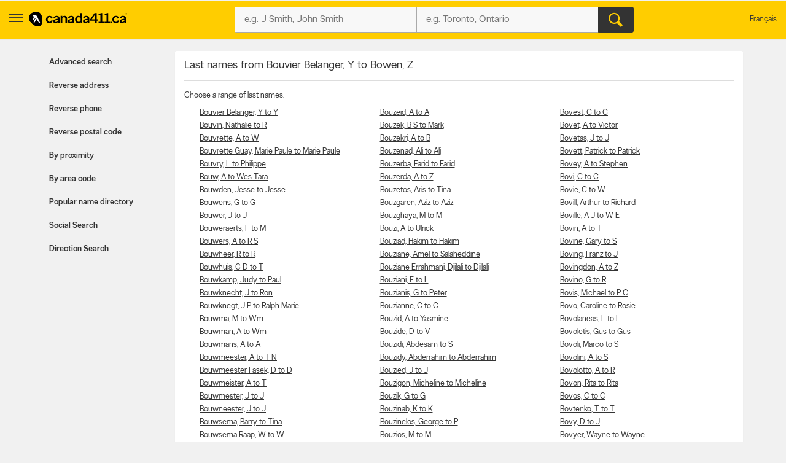

--- FILE ---
content_type: text/html;charset=UTF-8
request_url: https://www.canada411.ca/B191
body_size: 10895
content:
<!DOCTYPE html>
<html xmlns="http://www.w3.org/1999/xhtml" xml:lang="en-CA" lang="en-CA">
















<head profile="https://a9.com/-/spec/opensearch/1.1/">
	
    <meta http-equiv="content-type" content="text/html; charset=utf-8"/>
    <meta http-equiv="content-script-type" content="text/javascript"/>
    <meta http-equiv="content-style-type" content="text/css"/>
    <meta http-equiv="X-UA-Compatible" content="IE=edge" />
    <!-- Chrome, Firefox OS and Opera -->
    <meta name="theme-color" content="#fff200">
    <!-- Windows Phone -->
    <meta name="msapplication-navbutton-color" content="#fff200">
    <!-- iOS Safari -->
    <meta name="apple-mobile-web-app-capable" content="yes">
    <meta name="apple-mobile-web-app-status-bar-style" content="black-translucent">
    <meta name="viewport" content="initial-scale=1.0, maximum-scale=1.0, width=device-width, user-scalable=no"/>
    
    <title>Name Directory - Bouvier Belanger, Y to Bowen, Z in Canada | Canada411 People Finder</title>
    
        <meta name="robots" content="index,follow"/>
    
        <meta content="en-CA" scheme="rfc1766" name="DC.Language"/>
    
        <meta content="People search, people finder, names directory, Canadian names directory, Bouvier Belanger Y to Bowen Z in Canada, 411, Canada 411" name="keywords"/>
    
        <meta content="Find People in Canada using Canada 411 People Finder." name="description"/>
    
    
        <link href="http://www.fr.canada411.ca/B191" hreflang="fr" lang="fr" title="Version fran&ccedil;aise" rel="Alternate"/>
    
        <link href="https://www.canada411.ca/B191" rel="canonical"/>
    
    

 
    
 <script>
const waitUntilPopupShows = (selector, callback) => {
const el = document.querySelector(selector);
if (el){
    return callback(el);
}
setTimeout(() => waitUntilPopupShows(selector, callback), 1000);
}
waitUntilPopupShows('.save-preference-btn-handler.onetrust-close-btn-handler', (el) => {
document.querySelector(".save-preference-btn-handler.onetrust-close-btn-handler").addEventListener('click', function() {
	
	 location.reload();
});
});
waitUntilPopupShows('#onetrust-accept-btn-handler', (el) => {
	document.querySelector("#onetrust-accept-btn-handler").addEventListener('click', function() {
		location.reload();
	});
	});
waitUntilPopupShows('#accept-recommended-btn-handler', (el) => {
	document.querySelector("#accept-recommended-btn-handler").addEventListener('click', function() {
	
	 location.reload();

	});
	});
</script>
    <!-- Google Tag Manager -->
    <script>(function(w,d,s,l,i){w[l]=w[l]||[];w[l].push({'gtm.start':
            new Date().getTime(),event:'gtm.js'});var f=d.getElementsByTagName(s)[0],
        j=d.createElement(s),dl=l!='dataLayer'?'&l='+l:'';j.async=true;j.src=
        'https://www.googletagmanager.com/gtm.js?id='+i+dl;f.parentNode.insertBefore(j,f);
    })(window,document,'script','dataLayer','GTM-W49JHDH');</script>
    <!-- End Google Tag Manager -->
	
    <link rel="stylesheet" type="text/css" href="https://static.yellowpages.ca/c411/c411-15.0.0-20250801.2105/resources/static/c411.css"/>
	
	
    
    <link rel="stylesheet" type="text/css" href="https://static.yellowpages.ca/c411/c411-15.0.0-20250801.2105/resources/static/secondary-bundle.css"/>
    
    
     
    

    
        <link rel="stylesheet" type="text/css" href="https://static.yellowpages.ca/c411/c411-15.0.0-20250801.2105/resources/static/yellowMapsModule_aws.css"/>
    
    
    
    






<!-- BEGIN  JavaScript Consent Tag for "Can411" -->
<script type="text/javascript">
    Krux('consent:set', {
        dc: true,
        al: true,
        tg: true,
        cd: true,
        sh: true,
        re: true
    }, function(errors, body) {
        if (errors) {
            console.error(errors);
        } else {
            console.log('Successfully set consent flags.');
        }
    });
</script>
<!-- END JavaScript Consent Tag -->


</head>
<body class="c411--people.2 c411SearchPage  deviceDesktop jsDeviceDesktop lang-en    nearMeOn c411-map-osm" lang="en" itemscope itemtype="http://schema.org/WebPage">
<!-- Google Tag Manager (noscript) -->
<noscript><iframe src="https://www.googletagmanager.com/ns.html?id=GTM-W49JHDH"
                  height="0" width="0" style="display:none;visibility:hidden"></iframe></noscript>
<!-- End Google Tag Manager (noscript) -->

<div id="custom-ads">
    <div>
        <script type="text/javascript">
            if (MUNIVERSAL) {
                MUNIVERSAL.spot({ width: 1, height: 1, position: "atf" });
            }
        </script>
    </div>
</div>








<div id="permissionOverlay">
    <div class="permissionOverlay-wrap">
        <section>
            <p>Hey null, would you like to subscribe to our awesome weekly local deals newsletter ?<span class="text">Of course, you can easily unsubscribe whenever you want.</span></p>
            <button onmousedown="utag.link({lk_name:'yes', lk_pos:'sign_in_ribbon', lk_area:'top_header'})" class="btn" id="newsletterPermissionSubscribe" data-href="/newsletter/subscribe/1">Yes, I agree to sign up</button>
            <a onmousedown="utag.link({lk_name:'no', lk_pos:'sign_in_ribbon', lk_area:'top_header'})" id="newsletterPermissionNoThanks" href="/newsletter/nothanks" data-href="/newsletter/nothanks" rel="nofollow">No thanks</a>
        </section>
    </div>
</div>
<div id="overlayContainer"></div>
<div class="side-menu side-menu--left">
    <header class="side-menu__header">
        <a href="#" class="side-menu__close jsCloseUserMenu" data-side="left"><span class="ypicon ypicon-newx"></span></a>
        <ul class="side-menu__header__lang">
            <li><span class="connect-link" onclick="c411ToLang(ALT_LANG_CODE);location.href='http://www.fr.canada411.ca/B191'" onmousedown="utag.link({link_name:'lang_fr', link_attr1:'header_global'});">Fran&ccedil;ais</span></li>
        </ul>
    </header>
    <div class="side-menu__body">
        <ul class="side-menu__body__services">
            <li class="yp"><a href="https://yellowpages.ca" class="ypca"><img src="https://static.yellowpages.ca/c411/c411-15.0.0-20250801.2105/resources/images/logos/yp/logo-en.svg" alt="Yellowpages.ca Canadian Business Directory - Meet the New Neighbourhood" ></a></li>
            <li class="dine"><a href="https://yellowpages.ca/dine" class="ypca"><img src="https://static.yellowpages.ca/c411/c411-15.0.0-20250801.2105/resources/images/logos/dine/logo-en.svg" alt="Yellowpages.ca Canadian Business Directory - Meet the New Neighbourhood" ></a></li>
            <li class="shopwise"><a href="https://yellowpages.ca/shopwise" class="ypshop"><img src="https://static.yellowpages.ca/c411/c411-15.0.0-20250801.2105/resources/images/logos/shopwise/logo-en.svg" alt="Yellowpages.ca Canadian Business Directory - Meet the New Neighbourhood" ></a></li>
        </ul>
        <ul>
            <li class="has-menu open-menu">
                <span class="side-menu__cta has-menu__link"><span class="ypicon ypicon-search"></span> Advanced search</span>
                <ul class="sub-menu">
                    <li data-title="Advanced People Search" class="adv-item--0"><a href="/search/advanced.html" title="Advanced People Search" onmousedown="utag.link({link_name:'advanced', link_attr1:'person_tab'});">Advanced search</a></li>
                    <li data-title="Reverse Address Lookup" class="adv-item--1"><a href="/search/address.html" title="Reverse Address Lookup" onmousedown="utag.link({link_name:'rev_address', link_attr1:'person_tab'});">Reverse address</a></li>
                    <li data-title="Reverse Phone Lookup" class="adv-item--2"><a href="/search/reverse.html" title="Reverse Phone Lookup" onmousedown="utag.link({link_name:'rev_phone', link_attr1:'person_tab'});">Reverse phone</a></li>
                    <li data-title="Reverse Postal Code Lookup" class="adv-item--3"><a href="/postal-code-lookup/" title="Reverse Postal Code Lookup" onmousedown="utag.link({link_name:'rev_post_code', link_attr1:'person_tab'});">Reverse postal code</a></li>
                    <li data-title="Search by Proximity" class="adv-item--4"><a href="/search/proximity.html" title="Search by Proximity" onmousedown="utag.link({link_name:'proximity', link_attr1:'person_tab'});">By proximity</a></li>
                    <li data-title="Search by Area Code" class="adv-item--5"><a href="/area-code-lookup/" title="Search by Area Code" onmousedown="utag.link({link_name:'area_code', link_attr1:'person_tab'});">By area code</a></li>
                    <li data-title="Search Popular Name Directory" class="adv-item--6"><a href="/popularnames/" title="Search Popular Name Directory" onmousedown="utag.link({link_name:'name_dir', link_attr1:'person_tab'});">Popular name directory</a></li>
                    <li data-title="Social Search" class="adv-item--7"><a href="/search/social.html" title="Social Search" onmousedown="utag.link({link_name:'social', link_attr1:'person_tab'});">Social Search</a></li>
                    <li data-title="Direction Search" class="adv-item--8"><a href="/map/createdrivingdir.html" title="Direction Search" onmousedown="utag.link({link_name:'driving+directions', link_attr1:'person_tab'});">Direction Search</a></li>
                    </ul>
            </li>
            <li><a href="https://www.yellowpages.ca/applications/" class="ourapps"><span class="ypicon ypicon-ourapps"></span> Our apps</a></li>
            <li class="advertiseWithUs"><a href="https://business.yellowpages.ca/en/" data-qa="QAadvertisewithus" target="_blank">Advertise with us</a></li>
             <li class="c411HelpLink">
                <a href="/help.html" onmousedown="utag.link({link_name:'help', link_attr1:'header_global'});" title="YP.ca Help and FAQ">Help</a>
                    </li>
        </ul>
    </div>
</div>
<div id="c411Body" class="page__wrapper c411Body">
    















<header class="ypg-header page__header jsHeader c411NoPrint">
    <div class="ypg-header__wrapper jsHeaderWrapper">
        <div class="action-bar">
            <div class="action-bar__left ypg-header-left">
                <a href="#" class="open-left"><span class="ypicon ypicon-show-menu"></span></a>
                <div class="ypg-logo">
                     
                        <a class="c411Logo" href="/" title="Canada411 Logo">
                            <img alt="Find a person - Canada411 Phone Directory" src="https://static.yellowpages.ca/c411/c411-15.0.0-20250801.2105/resources/images/logo--bw.svg" />
                        </a>
                    
                </div>
            </div>
            <a href="#" class="action-bar__close close jsCloseSearch"><span class="ypicon ypicon-newx"></span></a>
            
            <div class="action-bar__form search-form jsUpdateBptnUser">
                

                
                <form id="c411HdrFapSearch" name="c411HdrFapSearch" class="inputForm ypg-searchform jsSearchForm" action="/search/" method="get" onsubmit="return preSubmit({link_name:'search_button', link_attr1:'person_top_sr'}, this);">
                    <input type="hidden" name="stype" value="si"/>
                    <div class="c411FindWhat inputFormWhat inputWrap search-form__item">
                        <div class="search-field-outer">
                            <label class="sr-only">Who?</label>
                            <input type="text" class="search-field" id="c411HdrFapWhat" name="what" value="" tabindex="21" maxlength="100" placeholder="e.g. J Smith, John Smith"/>

                        </div>
                    </div>
                    <div class="c411FindWhere inputFormWhere inputWrap search-form__item jsSearchWhereWrapper">
                        <label class="sr-only">Where?</label>
                        <div class="search-field-outer">
                            <input type="text" class="search-field" id="c411HdrFapWhere" name="where" autocomplete="off" value="" tabindex="22" maxlength="100" placeholder="e.g. Toronto, Ontario"/>
                            <div id="c411HdrFapWhereAc" class="c411Autosuggest"></div>
                        </div>
                    </div>
                    <div class="actionWrap search-form__item">
                        <div class="inputFormFind">
                            <input type="submit" data-qa="header-search" title="Search" value="&#xe90d;" class="search-form__button" tabindex="23">
                        </div>
                    </div>
                </form>
                
                    
                

                    <!-- header options -->

            <!-- search container -->
            </div>
            
            <div class="action-bar__right">
                <ul class="ypg-connect ypg-header-right_menu ypg-connect--notlogin">
                    
                        <li id="c411YidUserId" class="c411YidHidden">
                            
                        </li>
                        <li id="c411YidLogout" class="c411YidHidden">
                            <span class="connect-link" onclick="logoutYid();">Sign out</span>
                        </li>
                    
                    <li class="ypg-connect__mobile-search"><span class="ypicon ypicon-search jsSearchWhat"></span></li>
                    
                        <li class="action-bar__language">
                            <span class="connect-link" onclick="c411ToLang(ALT_LANG_CODE);location.href='http://www.fr.canada411.ca/B191'" onmousedown="utag.link({link_name:'lang_fr', link_attr1:'header_global'});">Fran&ccedil;ais</span>
                        </li>
                    
                </ul>
                
            </div>

        </div>
    </div>
</header>
<div class="print-logo"><img src="https://static.yellowpages.ca/c411/c411-15.0.0-20250801.2105/resources/images/logo--bw.svg" /></div>




    <div id="c411Content" class="c411Content page__container page__container--left-sidebar">
        <div class="c411SidebarLeft page__sidebar page__sidebar--left">
            





<div class="advancedMenu less">
	<h2 class="jsAdvancedMenu">Advanced search</h2>
	<ul class="advancedMenu-list">
	    
	        <li data-title="Advanced People Search" class="adv-item--0 "><a href="/search/advanced.html" title="Advanced People Search" onmousedown="utag.link({link_name:'advanced', link_attr1:'person_tab'});">Advanced search</a></li>
	    
	        <li data-title="Reverse Address Lookup" class="adv-item--1 "><a href="/search/address.html" title="Reverse Address Lookup" onmousedown="utag.link({link_name:'rev_address', link_attr1:'person_tab'});">Reverse address</a></li>
	    
	        <li data-title="Reverse Phone Lookup" class="adv-item--2 "><a href="/search/reverse.html" title="Reverse Phone Lookup" onmousedown="utag.link({link_name:'rev_phone', link_attr1:'person_tab'});">Reverse phone</a></li>
	    
	        <li data-title="Reverse Postal Code Lookup" class="adv-item--3 "><a href="/postal-code-lookup/" title="Reverse Postal Code Lookup" onmousedown="utag.link({link_name:'rev_post_code', link_attr1:'person_tab'});">Reverse postal code</a></li>
	    
	        <li data-title="Search by Proximity" class="adv-item--4 "><a href="/search/proximity.html" title="Search by Proximity" onmousedown="utag.link({link_name:'proximity', link_attr1:'person_tab'});">By proximity</a></li>
	    
	        <li data-title="Search by Area Code" class="adv-item--5 "><a href="/area-code-lookup/" title="Search by Area Code" onmousedown="utag.link({link_name:'area_code', link_attr1:'person_tab'});">By area code</a></li>
	    
	        <li data-title="Search Popular Name Directory" class="adv-item--6 "><a href="/popularnames/" title="Search Popular Name Directory" onmousedown="utag.link({link_name:'name_dir', link_attr1:'person_tab'});">Popular name directory</a></li>
	    
	        <li data-title="Social Search" class="adv-item--7 "><a href="/search/social.html" title="Social Search" onmousedown="utag.link({link_name:'social', link_attr1:'person_tab'});">Social Search</a></li>
	    
	        <li data-title="Direction Search" class="adv-item--8 "><a href="/map/createdrivingdir.html" title="Direction Search" onmousedown="utag.link({link_name:'driving+directions', link_attr1:'person_tab'});">Direction Search</a></li>
	    
	</ul>
</div>
        </div>
        <!-- sidebar left -->
        
        <div class="c411MainContent page__content c411MainContentNoAds">
            



            







<div class="c411PopularSearch clearfix">
    <div id="c411BrowserRightContent" class="c411People">
        
            
                <h1>Last names from Bouvier Belanger, Y to Bowen, Z</h1>

                <p class="c411Description">Choose a range of last names.</p>

                <div class="clearfix c411Column c411Column3">
                    
                    <ul>
                        
                        
                        <li>
                            <a title="People named Bouvier Belanger from Y to Y"
                               href="/Bouvier+Belanger-1">
                                Bouvier Belanger, Y to Y
                            </a>
                        </li>
                        
                        
                        <li>
                            <a title="People named Bouvin from Nathalie to R"
                               href="/Bouvin-1">
                                Bouvin, Nathalie to R
                            </a>
                        </li>
                        
                        
                        <li>
                            <a title="People named Bouvrette from A to W"
                               href="/Bouvrette-1">
                                Bouvrette, A to W
                            </a>
                        </li>
                        
                        
                        <li>
                            <a title="People named Bouvrette Guay from Marie Paule to Marie Paule"
                               href="/Bouvrette+Guay-1">
                                Bouvrette Guay, Marie Paule to Marie Paule
                            </a>
                        </li>
                        
                        
                        <li>
                            <a title="People named Bouvry from L to Philippe"
                               href="/Bouvry-1">
                                Bouvry, L to Philippe
                            </a>
                        </li>
                        
                        
                        <li>
                            <a title="People named Bouw from A to Wes Tara"
                               href="/Bouw-1">
                                Bouw, A to Wes Tara
                            </a>
                        </li>
                        
                        
                        <li>
                            <a title="People named Bouwden from Jesse to Jesse"
                               href="/Bouwden-1">
                                Bouwden, Jesse to Jesse
                            </a>
                        </li>
                        
                        
                        <li>
                            <a title="People named Bouwens from G to G"
                               href="/Bouwens-1">
                                Bouwens, G to G
                            </a>
                        </li>
                        
                        
                        <li>
                            <a title="People named Bouwer from J to J"
                               href="/Bouwer-1">
                                Bouwer, J to J
                            </a>
                        </li>
                        
                        
                        <li>
                            <a title="People named Bouweraerts from F to M"
                               href="/Bouweraerts-1">
                                Bouweraerts, F to M
                            </a>
                        </li>
                        
                        
                        <li>
                            <a title="People named Bouwers from A to R S"
                               href="/Bouwers-1">
                                Bouwers, A to R S
                            </a>
                        </li>
                        
                        
                        <li>
                            <a title="People named Bouwheer from R to R"
                               href="/Bouwheer-1">
                                Bouwheer, R to R
                            </a>
                        </li>
                        
                        
                        <li>
                            <a title="People named Bouwhuis from C D to T"
                               href="/Bouwhuis-1">
                                Bouwhuis, C D to T
                            </a>
                        </li>
                        
                        
                        <li>
                            <a title="People named Bouwkamp from Judy to Paul"
                               href="/Bouwkamp-1">
                                Bouwkamp, Judy to Paul
                            </a>
                        </li>
                        
                        
                        <li>
                            <a title="People named Bouwknecht from J to Ron"
                               href="/Bouwknecht-1">
                                Bouwknecht, J to Ron
                            </a>
                        </li>
                        
                        
                        <li>
                            <a title="People named Bouwknegt from J P to Ralph Marie"
                               href="/Bouwknegt-1">
                                Bouwknegt, J P to Ralph Marie
                            </a>
                        </li>
                        
                        
                        <li>
                            <a title="People named Bouwma from M to Wm"
                               href="/Bouwma-1">
                                Bouwma, M to Wm
                            </a>
                        </li>
                        
                        
                        <li>
                            <a title="People named Bouwman from A to Wm"
                               href="/Bouwman-1">
                                Bouwman, A to Wm
                            </a>
                        </li>
                        
                        
                        <li>
                            <a title="People named Bouwmans from A to A"
                               href="/Bouwmans-1">
                                Bouwmans, A to A
                            </a>
                        </li>
                        
                        
                        <li>
                            <a title="People named Bouwmeester from A to T N"
                               href="/Bouwmeester-1">
                                Bouwmeester, A to T N
                            </a>
                        </li>
                        
                        
                        <li>
                            <a title="People named Bouwmeester Fasek from D to D"
                               href="/Bouwmeester+Fasek-1">
                                Bouwmeester Fasek, D to D
                            </a>
                        </li>
                        
                        
                        <li>
                            <a title="People named Bouwmeister from A to T"
                               href="/Bouwmeister-1">
                                Bouwmeister, A to T
                            </a>
                        </li>
                        
                        
                        <li>
                            <a title="People named Bouwmester from J to J"
                               href="/Bouwmester-1">
                                Bouwmester, J to J
                            </a>
                        </li>
                        
                        
                        <li>
                            <a title="People named Bouwneester from J to J"
                               href="/Bouwneester-1">
                                Bouwneester, J to J
                            </a>
                        </li>
                        
                        
                        <li>
                            <a title="People named Bouwsema from Barry to Tina"
                               href="/Bouwsema-1">
                                Bouwsema, Barry to Tina
                            </a>
                        </li>
                        
                        
                        <li>
                            <a title="People named Bouwsema Raap from W to W"
                               href="/Bouwsema+Raap-1">
                                Bouwsema Raap, W to W
                            </a>
                        </li>
                        
                        
                        <li>
                            <a title="People named Boux from Brent to W"
                               href="/Boux-1">
                                Boux, Brent to W
                            </a>
                        </li>
                        
                        
                        <li>
                            <a title="People named Bouya from A to Mokrane"
                               href="/Bouya-1">
                                Bouya, A to Mokrane
                            </a>
                        </li>
                        
                        
                        <li>
                            <a title="People named Bouyad from A to A"
                               href="/Bouyad-1">
                                Bouyad, A to A
                            </a>
                        </li>
                        
                        
                        <li>
                            <a title="People named Bouyafet from N to N"
                               href="/Bouyafet-1">
                                Bouyafet, N to N
                            </a>
                        </li>
                        
                        
                        <li>
                            <a title="People named Bouyahia from E to Malika"
                               href="/Bouyahia-1">
                                Bouyahia, E to Malika
                            </a>
                        </li>
                        
                        
                        <li>
                            <a title="People named Bouyahiaoui from Zahir to Zahir"
                               href="/Bouyahiaoui-1">
                                Bouyahiaoui, Zahir to Zahir
                            </a>
                        </li>
                        
                        
                        <li>
                            <a title="People named Bouyakdan from Ghassan to Ghassan"
                               href="/Bouyakdan-1">
                                Bouyakdan, Ghassan to Ghassan
                            </a>
                        </li>
                        
                        
                        <li>
                            <a title="People named Bouyakoub from Stephane to Stephane"
                               href="/Bouyakoub-1">
                                Bouyakoub, Stephane to Stephane
                            </a>
                        </li>
                        
                        
                        <li>
                            <a title="People named Bouye from Houda to Houda"
                               href="/Bouye-1">
                                Bouye, Houda to Houda
                            </a>
                        </li>
                        
                        
                        <li>
                            <a title="People named Bouyer from Marie France to Marie France"
                               href="/Bouyer-1">
                                Bouyer, Marie France to Marie France
                            </a>
                        </li>
                        
                        
                        <li>
                            <a title="People named Bouyers from Cecilia to M"
                               href="/Bouyers-1">
                                Bouyers, Cecilia to M
                            </a>
                        </li>
                        
                        
                        <li>
                            <a title="People named Bouyeux from P to P"
                               href="/Bouyeux-1">
                                Bouyeux, P to P
                            </a>
                        </li>
                        
                        
                        <li>
                            <a title="People named Bouygues from Claude to Claude"
                               href="/Bouygues-1">
                                Bouygues, Claude to Claude
                            </a>
                        </li>
                        
                        
                        <li>
                            <a title="People named Bouymaj from J to M"
                               href="/Bouymaj-1">
                                Bouymaj, J to M
                            </a>
                        </li>
                        
                        
                        <li>
                            <a title="People named Bouyoucas from P to P"
                               href="/Bouyoucas-1">
                                Bouyoucas, P to P
                            </a>
                        </li>
                        
                        
                        <li>
                            <a title="People named Bouyoukos from A to S"
                               href="/Bouyoukos-1">
                                Bouyoukos, A to S
                            </a>
                        </li>
                        
                        
                        <li>
                            <a title="People named Bouyouris from A to Maria"
                               href="/Bouyouris-1">
                                Bouyouris, A to Maria
                            </a>
                        </li>
                        
                        
                        <li>
                            <a title="People named Bouyssou from Guy to O"
                               href="/Bouyssou-1">
                                Bouyssou, Guy to O
                            </a>
                        </li>
                        
                        
                        <li>
                            <a title="People named Bouz from I to I"
                               href="/Bouz-1">
                                Bouz, I to I
                            </a>
                        </li>
                        
                        
                        <li>
                            <a title="People named Bouza from J to S P"
                               href="/Bouza-1">
                                Bouza, J to S P
                            </a>
                        </li>
                        
                        
                        <li>
                            <a title="People named Bouzaara from Ned Melissa to Ned Melissa"
                               href="/Bouzaara-1">
                                Bouzaara, Ned Melissa to Ned Melissa
                            </a>
                        </li>
                        
                        
                        <li>
                            <a title="People named Bouzaglo from D to Sidney"
                               href="/Bouzaglo-1">
                                Bouzaglo, D to Sidney
                            </a>
                        </li>
                        
                        
                        <li>
                            <a title="People named Bouzaglou from A to Salomon"
                               href="/Bouzaglou-1">
                                Bouzaglou, A to Salomon
                            </a>
                        </li>
                        
                        
                        <li>
                            <a title="People named Bouzaglou Levy from J to J"
                               href="/Bouzaglou+Levy-1">
                                Bouzaglou Levy, J to J
                            </a>
                        </li>
                        
                        
                        <li>
                            <a title="People named Bouzagnou from Alain to Alain"
                               href="/Bouzagnou-1">
                                Bouzagnou, Alain to Alain
                            </a>
                        </li>
                        
                        
                        <li>
                            <a title="People named Bouzahzah from H to H"
                               href="/Bouzahzah-1">
                                Bouzahzah, H to H
                            </a>
                        </li>
                        
                        
                        <li>
                            <a title="People named Bouzaiene from Rafik to Z"
                               href="/Bouzaiene-1">
                                Bouzaiene, Rafik to Z
                            </a>
                        </li>
                        
                        
                        <li>
                            <a title="People named Bouzair from M to M"
                               href="/Bouzair-1">
                                Bouzair, M to M
                            </a>
                        </li>
                        
                        
                        <li>
                            <a title="People named Bouzakhm from N to N"
                               href="/Bouzakhm-1">
                                Bouzakhm, N to N
                            </a>
                        </li>
                        
                        
                        <li>
                            <a title="People named Bouzalakos from C to E"
                               href="/Bouzalakos-1">
                                Bouzalakos, C to E
                            </a>
                        </li>
                        
                        
                        <li>
                            <a title="People named Bouzalas from Nick to Nick"
                               href="/Bouzalas-1">
                                Bouzalas, Nick to Nick
                            </a>
                        </li>
                        
                        
                        <li>
                            <a title="People named Bouzalmad from N to N"
                               href="/Bouzalmad-1">
                                Bouzalmad, N to N
                            </a>
                        </li>
                        
                        
                        <li>
                            <a title="People named Bouzan from Don to Ronald"
                               href="/Bouzan-1">
                                Bouzan, Don to Ronald
                            </a>
                        </li>
                        
                        
                        <li>
                            <a title="People named Bouzana from L to L"
                               href="/Bouzana-1">
                                Bouzana, L to L
                            </a>
                        </li>
                        
                        
                        <li>
                            <a title="People named Bouzane from A to Wm"
                               href="/Bouzane-1">
                                Bouzane, A to Wm
                            </a>
                        </li>
                        
                        
                        <li>
                            <a title="People named Bouzanis from Jason to Thomas"
                               href="/Bouzanis-1">
                                Bouzanis, Jason to Thomas
                            </a>
                        </li>
                        
                        
                        <li>
                            <a title="People named Bouzanne from Joe to R"
                               href="/Bouzanne-1">
                                Bouzanne, Joe to R
                            </a>
                        </li>
                        
                        
                        <li>
                            <a title="People named Bouzar from F to F"
                               href="/Bouzar-1">
                                Bouzar, F to F
                            </a>
                        </li>
                        
                        
                        <li>
                            <a title="People named Bouzayen from Renda to Renda"
                               href="/Bouzayen-1">
                                Bouzayen, Renda to Renda
                            </a>
                        </li>
                        
                        
                        <li>
                            <a title="People named Bouzeghoub from A to Mokhtar"
                               href="/Bouzeghoub-1">
                                Bouzeghoub, A to Mokhtar
                            </a>
                        </li>
                        
                        
                    </ul>
                    <ul>
                        
                        <li>
                            <a title="People named Bouzeid from A to A"
                               href="/Bouzeid-1">
                                Bouzeid, A to A
                            </a>
                        </li>
                        
                        
                        <li>
                            <a title="People named Bouzek from B S to Mark"
                               href="/Bouzek-1">
                                Bouzek, B S to Mark
                            </a>
                        </li>
                        
                        
                        <li>
                            <a title="People named Bouzekri from A to B"
                               href="/Bouzekri-1">
                                Bouzekri, A to B
                            </a>
                        </li>
                        
                        
                        <li>
                            <a title="People named Bouzenad from Ali to Ali"
                               href="/Bouzenad-1">
                                Bouzenad, Ali to Ali
                            </a>
                        </li>
                        
                        
                        <li>
                            <a title="People named Bouzerba from Farid to Farid"
                               href="/Bouzerba-1">
                                Bouzerba, Farid to Farid
                            </a>
                        </li>
                        
                        
                        <li>
                            <a title="People named Bouzerda from A to Z"
                               href="/Bouzerda-1">
                                Bouzerda, A to Z
                            </a>
                        </li>
                        
                        
                        <li>
                            <a title="People named Bouzetos from Aris to Tina"
                               href="/Bouzetos-1">
                                Bouzetos, Aris to Tina
                            </a>
                        </li>
                        
                        
                        <li>
                            <a title="People named Bouzgaren from Aziz to Aziz"
                               href="/Bouzgaren-1">
                                Bouzgaren, Aziz to Aziz
                            </a>
                        </li>
                        
                        
                        <li>
                            <a title="People named Bouzghaya from M to M"
                               href="/Bouzghaya-1">
                                Bouzghaya, M to M
                            </a>
                        </li>
                        
                        
                        <li>
                            <a title="People named Bouzi from A to Ulrick"
                               href="/Bouzi-1">
                                Bouzi, A to Ulrick
                            </a>
                        </li>
                        
                        
                        <li>
                            <a title="People named Bouziad from Hakim to Hakim"
                               href="/Bouziad-1">
                                Bouziad, Hakim to Hakim
                            </a>
                        </li>
                        
                        
                        <li>
                            <a title="People named Bouziane from Amel to Salaheddine"
                               href="/Bouziane-1">
                                Bouziane, Amel to Salaheddine
                            </a>
                        </li>
                        
                        
                        <li>
                            <a title="People named Bouziane Errahmani from Djilali to Djilali"
                               href="/Bouziane+Errahmani-1">
                                Bouziane Errahmani, Djilali to Djilali
                            </a>
                        </li>
                        
                        
                        <li>
                            <a title="People named Bouziani from F to L"
                               href="/Bouziani-1">
                                Bouziani, F to L
                            </a>
                        </li>
                        
                        
                        <li>
                            <a title="People named Bouzianis from G to Peter"
                               href="/Bouzianis-1">
                                Bouzianis, G to Peter
                            </a>
                        </li>
                        
                        
                        <li>
                            <a title="People named Bouzianne from C to C"
                               href="/Bouzianne-1">
                                Bouzianne, C to C
                            </a>
                        </li>
                        
                        
                        <li>
                            <a title="People named Bouzid from A to Yasmine"
                               href="/Bouzid-1">
                                Bouzid, A to Yasmine
                            </a>
                        </li>
                        
                        
                        <li>
                            <a title="People named Bouzide from D to V"
                               href="/Bouzide-1">
                                Bouzide, D to V
                            </a>
                        </li>
                        
                        
                        <li>
                            <a title="People named Bouzidi from Abdesam to S"
                               href="/Bouzidi-1">
                                Bouzidi, Abdesam to S
                            </a>
                        </li>
                        
                        
                        <li>
                            <a title="People named Bouzidy from Abderrahim to Abderrahim"
                               href="/Bouzidy-1">
                                Bouzidy, Abderrahim to Abderrahim
                            </a>
                        </li>
                        
                        
                        <li>
                            <a title="People named Bouzied from J to J"
                               href="/Bouzied-1">
                                Bouzied, J to J
                            </a>
                        </li>
                        
                        
                        <li>
                            <a title="People named Bouzigon from Micheline to Micheline"
                               href="/Bouzigon-1">
                                Bouzigon, Micheline to Micheline
                            </a>
                        </li>
                        
                        
                        <li>
                            <a title="People named Bouzik from G to G"
                               href="/Bouzik-1">
                                Bouzik, G to G
                            </a>
                        </li>
                        
                        
                        <li>
                            <a title="People named Bouzinab from K to K"
                               href="/Bouzinab-1">
                                Bouzinab, K to K
                            </a>
                        </li>
                        
                        
                        <li>
                            <a title="People named Bouzinelos from George to P"
                               href="/Bouzinelos-1">
                                Bouzinelos, George to P
                            </a>
                        </li>
                        
                        
                        <li>
                            <a title="People named Bouzios from M to M"
                               href="/Bouzios-1">
                                Bouzios, M to M
                            </a>
                        </li>
                        
                        
                        <li>
                            <a title="People named Bouziotas from C to J"
                               href="/Bouziotas-1">
                                Bouziotas, C to J
                            </a>
                        </li>
                        
                        
                        <li>
                            <a title="People named Bouziou from T to T"
                               href="/Bouziou-1">
                                Bouziou, T to T
                            </a>
                        </li>
                        
                        
                        <li>
                            <a title="People named Bouzis from Luke to Luke"
                               href="/Bouzis-1">
                                Bouzis, Luke to Luke
                            </a>
                        </li>
                        
                        
                        <li>
                            <a title="People named Bouznad from Mohamed to Mohamed"
                               href="/Bouznad-1">
                                Bouznad, Mohamed to Mohamed
                            </a>
                        </li>
                        
                        
                        <li>
                            <a title="People named Bouzoualegh from C to C"
                               href="/Bouzoualegh-1">
                                Bouzoualegh, C to C
                            </a>
                        </li>
                        
                        
                        <li>
                            <a title="People named Bouzoubaa from Omar to Omar"
                               href="/Bouzoubaa-1">
                                Bouzoubaa, Omar to Omar
                            </a>
                        </li>
                        
                        
                        <li>
                            <a title="People named Bouzoukis from C to Theo"
                               href="/Bouzoukis-1">
                                Bouzoukis, C to Theo
                            </a>
                        </li>
                        
                        
                        <li>
                            <a title="People named Bouzounierakis from A to A"
                               href="/Bouzounierakis-1">
                                Bouzounierakis, A to A
                            </a>
                        </li>
                        
                        
                        <li>
                            <a title="People named Bouzovetsky from Mike to Phil"
                               href="/Bouzovetsky-1">
                                Bouzovetsky, Mike to Phil
                            </a>
                        </li>
                        
                        
                        <li>
                            <a title="People named Bouzud from V to V"
                               href="/Bouzud-1">
                                Bouzud, V to V
                            </a>
                        </li>
                        
                        
                        <li>
                            <a title="People named Bouzy from E to M"
                               href="/Bouzy-1">
                                Bouzy, E to M
                            </a>
                        </li>
                        
                        
                        <li>
                            <a title="People named Bova from A to Taylor"
                               href="/Bova-1">
                                Bova, A to Taylor
                            </a>
                        </li>
                        
                        
                        <li>
                            <a title="People named Bovaconti from Frank to H"
                               href="/Bovaconti-1">
                                Bovaconti, Frank to H
                            </a>
                        </li>
                        
                        
                        <li>
                            <a title="People named Bovair from D to Walter"
                               href="/Bovair-1">
                                Bovair, D to Walter
                            </a>
                        </li>
                        
                        
                        <li>
                            <a title="People named Bovaird from A to W L"
                               href="/Bovaird-1">
                                Bovaird, A to W L
                            </a>
                        </li>
                        
                        
                        <li>
                            <a title="People named Bovan from B Brian to Valerie"
                               href="/Bovan-1">
                                Bovan, B Brian to Valerie
                            </a>
                        </li>
                        
                        
                        <li>
                            <a title="People named Bovard from A to W"
                               href="/Bovard-1">
                                Bovard, A to W
                            </a>
                        </li>
                        
                        
                        <li>
                            <a title="People named Bovarid from R to R"
                               href="/Bovarid-1">
                                Bovarid, R to R
                            </a>
                        </li>
                        
                        
                        <li>
                            <a title="People named Bovay from A to W"
                               href="/Bovay-1">
                                Bovay, A to W
                            </a>
                        </li>
                        
                        
                        <li>
                            <a title="People named Bovbjerg from Wayne to Wayne"
                               href="/Bovbjerg-1">
                                Bovbjerg, Wayne to Wayne
                            </a>
                        </li>
                        
                        
                        <li>
                            <a title="People named Bovcaconti from S to S"
                               href="/Bovcaconti-1">
                                Bovcaconti, S to S
                            </a>
                        </li>
                        
                        
                        <li>
                            <a title="People named Bovdis from John to P"
                               href="/Bovdis-1">
                                Bovdis, John to P
                            </a>
                        </li>
                        
                        
                        <li>
                            <a title="People named Bove from A to Valerio"
                               href="/Bove-1">
                                Bove, A to Valerio
                            </a>
                        </li>
                        
                        
                        <li>
                            <a title="People named Bovee from A to W"
                               href="/Bovee-1">
                                Bovee, A to W
                            </a>
                        </li>
                        
                        
                        <li>
                            <a title="People named Boveiri from H to H"
                               href="/Boveiri-1">
                                Boveiri, H to H
                            </a>
                        </li>
                        
                        
                        <li>
                            <a title="People named Bovell from A to W"
                               href="/Bovell-1">
                                Bovell, A to W
                            </a>
                        </li>
                        
                        
                        <li>
                            <a title="People named Boven from A to Troy M"
                               href="/Boven-1">
                                Boven, A to Troy M
                            </a>
                        </li>
                        
                        
                        <li>
                            <a title="People named Bovenberg from Trish to Trish"
                               href="/Bovenberg-1">
                                Bovenberg, Trish to Trish
                            </a>
                        </li>
                        
                        
                        <li>
                            <a title="People named Bovencamp from Bruce to Frances"
                               href="/Bovencamp-1">
                                Bovencamp, Bruce to Frances
                            </a>
                        </li>
                        
                        
                        <li>
                            <a title="People named Bovenizer from Bill to W F"
                               href="/Bovenizer-1">
                                Bovenizer, Bill to W F
                            </a>
                        </li>
                        
                        
                        <li>
                            <a title="People named Bovenkamp from C to W"
                               href="/Bovenkamp-1">
                                Bovenkamp, C to W
                            </a>
                        </li>
                        
                        
                        <li>
                            <a title="People named Bovenkerk from Ary to F"
                               href="/Bovenkerk-1">
                                Bovenkerk, Ary to F
                            </a>
                        </li>
                        
                        
                        <li>
                            <a title="People named Bovenkerk Clarke from H to H"
                               href="/Bovenkerk+Clarke-1">
                                Bovenkerk Clarke, H to H
                            </a>
                        </li>
                        
                        
                        <li>
                            <a title="People named Bovenlander from Carol to Carol"
                               href="/Bovenlander-1">
                                Bovenlander, Carol to Carol
                            </a>
                        </li>
                        
                        
                        <li>
                            <a title="People named Bovenmars from J to J"
                               href="/Bovenmars-1">
                                Bovenmars, J to J
                            </a>
                        </li>
                        
                        
                        <li>
                            <a title="People named Bovens from C to Robert"
                               href="/Bovens-1">
                                Bovens, C to Robert
                            </a>
                        </li>
                        
                        
                        <li>
                            <a title="People named Bovenzi from A to Veronica"
                               href="/Bovenzi-1">
                                Bovenzi, A to Veronica
                            </a>
                        </li>
                        
                        
                        <li>
                            <a title="People named Bover from Ann T to P"
                               href="/Bover-1">
                                Bover, Ann T to P
                            </a>
                        </li>
                        
                        
                        <li>
                            <a title="People named Boverhof from J to S"
                               href="/Boverhof-1">
                                Boverhof, J to S
                            </a>
                        </li>
                        
                        
                        <li>
                            <a title="People named Boves from C to C M"
                               href="/Boves-1">
                                Boves, C to C M
                            </a>
                        </li>
                        
                        
                    </ul>
                    <ul>
                        
                        <li>
                            <a title="People named Bovest from C to C"
                               href="/Bovest-1">
                                Bovest, C to C
                            </a>
                        </li>
                        
                        
                        <li>
                            <a title="People named Bovet from A to Victor"
                               href="/Bovet-1">
                                Bovet, A to Victor
                            </a>
                        </li>
                        
                        
                        <li>
                            <a title="People named Bovetas from J to J"
                               href="/Bovetas-1">
                                Bovetas, J to J
                            </a>
                        </li>
                        
                        
                        <li>
                            <a title="People named Bovett from Patrick to Patrick"
                               href="/Bovett-1">
                                Bovett, Patrick to Patrick
                            </a>
                        </li>
                        
                        
                        <li>
                            <a title="People named Bovey from A to Stephen"
                               href="/Bovey-1">
                                Bovey, A to Stephen
                            </a>
                        </li>
                        
                        
                        <li>
                            <a title="People named Bovi from C to C"
                               href="/Bovi-1">
                                Bovi, C to C
                            </a>
                        </li>
                        
                        
                        <li>
                            <a title="People named Bovie from C to W"
                               href="/Bovie-1">
                                Bovie, C to W
                            </a>
                        </li>
                        
                        
                        <li>
                            <a title="People named Bovill from Arthur to Richard"
                               href="/Bovill-1">
                                Bovill, Arthur to Richard
                            </a>
                        </li>
                        
                        
                        <li>
                            <a title="People named Boville from A J to W E"
                               href="/Boville-1">
                                Boville, A J to W E
                            </a>
                        </li>
                        
                        
                        <li>
                            <a title="People named Bovin from A to T"
                               href="/Bovin-1">
                                Bovin, A to T
                            </a>
                        </li>
                        
                        
                        <li>
                            <a title="People named Bovine from Gary to S"
                               href="/Bovine-1">
                                Bovine, Gary to S
                            </a>
                        </li>
                        
                        
                        <li>
                            <a title="People named Boving from Franz to J"
                               href="/Boving-1">
                                Boving, Franz to J
                            </a>
                        </li>
                        
                        
                        <li>
                            <a title="People named Bovingdon from A to Z"
                               href="/Bovingdon-1">
                                Bovingdon, A to Z
                            </a>
                        </li>
                        
                        
                        <li>
                            <a title="People named Bovino from G to R"
                               href="/Bovino-1">
                                Bovino, G to R
                            </a>
                        </li>
                        
                        
                        <li>
                            <a title="People named Bovis from Michael to P C"
                               href="/Bovis-1">
                                Bovis, Michael to P C
                            </a>
                        </li>
                        
                        
                        <li>
                            <a title="People named Bovo from Caroline to Rosie"
                               href="/Bovo-1">
                                Bovo, Caroline to Rosie
                            </a>
                        </li>
                        
                        
                        <li>
                            <a title="People named Bovolaneas from L to L"
                               href="/Bovolaneas-1">
                                Bovolaneas, L to L
                            </a>
                        </li>
                        
                        
                        <li>
                            <a title="People named Bovoletis from Gus to Gus"
                               href="/Bovoletis-1">
                                Bovoletis, Gus to Gus
                            </a>
                        </li>
                        
                        
                        <li>
                            <a title="People named Bovoli from Marco to S"
                               href="/Bovoli-1">
                                Bovoli, Marco to S
                            </a>
                        </li>
                        
                        
                        <li>
                            <a title="People named Bovolini from A to S"
                               href="/Bovolini-1">
                                Bovolini, A to S
                            </a>
                        </li>
                        
                        
                        <li>
                            <a title="People named Bovolotto from A to R"
                               href="/Bovolotto-1">
                                Bovolotto, A to R
                            </a>
                        </li>
                        
                        
                        <li>
                            <a title="People named Bovon from Rita to Rita"
                               href="/Bovon-1">
                                Bovon, Rita to Rita
                            </a>
                        </li>
                        
                        
                        <li>
                            <a title="People named Bovos from C to C"
                               href="/Bovos-1">
                                Bovos, C to C
                            </a>
                        </li>
                        
                        
                        <li>
                            <a title="People named Bovtenko from T to T"
                               href="/Bovtenko-1">
                                Bovtenko, T to T
                            </a>
                        </li>
                        
                        
                        <li>
                            <a title="People named Bovy from D to J"
                               href="/Bovy-1">
                                Bovy, D to J
                            </a>
                        </li>
                        
                        
                        <li>
                            <a title="People named Bovyer from Wayne to Wayne"
                               href="/Bovyer-1">
                                Bovyer, Wayne to Wayne
                            </a>
                        </li>
                        
                        
                        <li>
                            <a title="People named Bow from A to W"
                               href="/Bow-1">
                                Bow, A to W
                            </a>
                        </li>
                        
                        
                        <li>
                            <a title="People named Bow Noskiye from Samantha to Samantha"
                               href="/Bow+Noskiye-1">
                                Bow Noskiye, Samantha to Samantha
                            </a>
                        </li>
                        
                        
                        <li>
                            <a title="People named Bowa Bondarciuc from N to N"
                               href="/Bowa+Bondarciuc-1">
                                Bowa Bondarciuc, N to N
                            </a>
                        </li>
                        
                        
                        <li>
                            <a title="People named Bowai from J to J"
                               href="/Bowai-1">
                                Bowai, J to J
                            </a>
                        </li>
                        
                        
                        <li>
                            <a title="People named Bowal from D to R"
                               href="/Bowal-1">
                                Bowal, D to R
                            </a>
                        </li>
                        
                        
                        <li>
                            <a title="People named Bowan from D to D"
                               href="/Bowan-1">
                                Bowan, D to D
                            </a>
                        </li>
                        
                        
                        <li>
                            <a title="People named Boward from A to M"
                               href="/Boward-1">
                                Boward, A to M
                            </a>
                        </li>
                        
                        
                        <li>
                            <a title="People named Bowater from Brett Vicki to Vinal"
                               href="/Bowater-1">
                                Bowater, Brett Vicki to Vinal
                            </a>
                        </li>
                        
                        
                        <li>
                            <a title="People named Bowbeer from C to D"
                               href="/Bowbeer-1">
                                Bowbeer, C to D
                            </a>
                        </li>
                        
                        
                        <li>
                            <a title="People named Bowbell from D to Gerald"
                               href="/Bowbell-1">
                                Bowbell, D to Gerald
                            </a>
                        </li>
                        
                        
                        <li>
                            <a title="People named Bowbrick from A K to S E"
                               href="/Bowbrick-1">
                                Bowbrick, A K to S E
                            </a>
                        </li>
                        
                        
                        <li>
                            <a title="People named Bowbyes from A to M"
                               href="/Bowbyes-1">
                                Bowbyes, A to M
                            </a>
                        </li>
                        
                        
                        <li>
                            <a title="People named Bowcock from Chris Dana to Stan Kathy"
                               href="/Bowcock-1">
                                Bowcock, Chris Dana to Stan Kathy
                            </a>
                        </li>
                        
                        
                        <li>
                            <a title="People named Bowcott from A F to V"
                               href="/Bowcott-1">
                                Bowcott, A F to V
                            </a>
                        </li>
                        
                        
                        <li>
                            <a title="People named Bowd from A to R"
                               href="/Bowd-1">
                                Bowd, A to R
                            </a>
                        </li>
                        
                        
                        <li>
                            <a title="People named Bowden from A to Y"
                               href="/Bowden-1">
                                Bowden, A to Y
                            </a>
                        </li>
                        
                        
                        <li>
                            <a title="People named Bowden Green from C to Robert"
                               href="/Bowden+Green-1">
                                Bowden Green, C to Robert
                            </a>
                        </li>
                        
                        
                        <li>
                            <a title="People named Bowdenball from D to D"
                               href="/Bowdenball-1">
                                Bowdenball, D to D
                            </a>
                        </li>
                        
                        
                        <li>
                            <a title="People named Bowdens from K to K"
                               href="/Bowdens-1">
                                Bowdens, K to K
                            </a>
                        </li>
                        
                        
                        <li>
                            <a title="People named Bowder from E to R"
                               href="/Bowder-1">
                                Bowder, E to R
                            </a>
                        </li>
                        
                        
                        <li>
                            <a title="People named Bowdery from Chris to R"
                               href="/Bowdery-1">
                                Bowdery, Chris to R
                            </a>
                        </li>
                        
                        
                        <li>
                            <a title="People named Bowdidge from P to R"
                               href="/Bowdidge-1">
                                Bowdidge, P to R
                            </a>
                        </li>
                        
                        
                        <li>
                            <a title="People named Bowdige from C to Wayne"
                               href="/Bowdige-1">
                                Bowdige, C to Wayne
                            </a>
                        </li>
                        
                        
                        <li>
                            <a title="People named Bowding from Adam to Adam"
                               href="/Bowding-1">
                                Bowding, Adam to Adam
                            </a>
                        </li>
                        
                        
                        <li>
                            <a title="People named Bowdish from A to W"
                               href="/Bowdish-1">
                                Bowdish, A to W
                            </a>
                        </li>
                        
                        
                        <li>
                            <a title="People named Bowditch from A J to Ted"
                               href="/Bowditch-1">
                                Bowditch, A J to Ted
                            </a>
                        </li>
                        
                        
                        <li>
                            <a title="People named Bowdler from C H to R"
                               href="/Bowdler-1">
                                Bowdler, C H to R
                            </a>
                        </li>
                        
                        
                        <li>
                            <a title="People named Bowdrey from Doug to Stephanie"
                               href="/Bowdrey-1">
                                Bowdrey, Doug to Stephanie
                            </a>
                        </li>
                        
                        
                        <li>
                            <a title="People named Bowdridge from Andrew to T"
                               href="/Bowdridge-1">
                                Bowdridge, Andrew to T
                            </a>
                        </li>
                        
                        
                        <li>
                            <a title="People named Bowdring from B to S"
                               href="/Bowdring-1">
                                Bowdring, B to S
                            </a>
                        </li>
                        
                        
                        <li>
                            <a title="People named Bowe from A to Y"
                               href="/Bowe-1">
                                Bowe, A to Y
                            </a>
                        </li>
                        
                        
                        <li>
                            <a title="People named Bowe Mcguire from Joe Val to Joe Val"
                               href="/Bowe+Mcguire-1">
                                Bowe Mcguire, Joe Val to Joe Val
                            </a>
                        </li>
                        
                        
                        <li>
                            <a title="People named Boweis from Darien to Darien"
                               href="/Boweis-1">
                                Boweis, Darien to Darien
                            </a>
                        </li>
                        
                        
                        <li>
                            <a title="People named Bowell from A to Sid"
                               href="/Bowell-1">
                                Bowell, A to Sid
                            </a>
                        </li>
                        
                        
                        <li>
                            <a title="People named Bowels from I to W"
                               href="/Bowels-1">
                                Bowels, I to W
                            </a>
                        </li>
                        
                        
                        <li>
                            <a title="People named Bowely from Paula to Paula"
                               href="/Bowely-1">
                                Bowely, Paula to Paula
                            </a>
                        </li>
                        
                        
                        <li>
                            <a title="People named Bowen from A to Lucas"
                               href="/Bowen-1">
                                Bowen, A to Lucas
                            </a>
                        </li>
                        
                        
                        <li>
                            <a title="People named Bowen from M to Z"
                               href="/Bowen-2">
                                Bowen, M to Z
                            </a>
                        </li>
                        
                    </ul>
                    <div style="clear:both;"></div>
                </div>
            
            
        
    </div>
</div>
        </div>
        
    </div>
<!-- content -->
<div class="breadcrumbs c411NoPrint">
    




    <div itemprop="breadcrumb" class="breadcrumbs__nav c411NoPrint">
        
            
            	
            	
            		<a href="/" title="Canada 411.ca &trade;: Free People Search &amp; Business Telephone Directory">Home</a>
            	
            
        
            
            	
            	
            		<a href="/Canada" title="Name Directory">Name Directory</a>
            	
            
        
            
            	
            	
            		<a href="/B" title="Last names in B">Last names in B</a>
            	
            
        
            
            	
            		<strong>Bouvier Belanger, Y to Bowen, Z</strong>
            	
            	
            
        
    </div>

</div>











<div class="page__footer">
    <div id="c411Footer" class="c411Footer footer">
        
            
                <div class="telcos c411NoPrint">
                    <span class="telcos-label">Brought to you by:</span>
                    <ul class="telcos-list">
                        
                            <li>
                                <a href="https://www.bell.ca/" title="BELL" target="_blank" rel="nofollow">
                                    <span class="telco-logo icon-BELL"></span>
                                </a>
                            </li>
                        
                            <li>
                                <a href="https://www.bellaliant.net/" title="Aliant" target="_blank" rel="nofollow">
                                    <span class="telco-logo icon-Aliant"></span>
                                </a>
                            </li>
                        
                            <li>
                                <a href="https://www.mts.ca/mts/personal" title="MTS" target="_blank" rel="nofollow">
                                    <span class="telco-logo icon-MTS"></span>
                                </a>
                            </li>
                        
                            <li>
                                <a href="https://www.kmts.ca/" title="KMTS" target="_blank" rel="nofollow">
                                    <span class="telco-logo icon-KMTS"></span>
                                </a>
                            </li>
                        
                            <li>
                                <a href="https://www.tbaytel.net/" title="TBAYTel" target="_blank" rel="nofollow">
                                    <span class="telco-logo icon-TBAYTel"></span>
                                </a>
                            </li>
                        
                            <li>
                                <a href="https://www.telebec.com/" title="Telebec" target="_blank" rel="nofollow">
                                    <span class="telco-logo icon-Telebec"></span>
                                </a>
                            </li>
                        
                            <li>
                                <a href="https://www.northerntel.ca/" title="NorthernTel" target="_blank" rel="nofollow">
                                    <span class="telco-logo icon-NorthernTel"></span>
                                </a>
                            </li>
                        
                            <li>
                                <a href="https://www.nwtel.ca/" title="NorthwesTel" target="_blank" rel="nofollow">
                                    <span class="telco-logo icon-NorthwesTel"></span>
                                </a>
                            </li>
                        
                            <li>
                                <a href="https://www.telus.com/en/on/index.jsp" title="TELUS" target="_blank" rel="nofollow">
                                    <span class="telco-logo icon-TELUS"></span>
                                </a>
                            </li>
                        
                    </ul>
                </div>
            

            
                <div class="c411AlphaLinks c411NoPrint">
                    <ul>
                        <li><h2>Browse People by Name</h2></li>
                        
                        
                            <li><a href="/A" title="Browse people by name:a">a</a></li>
                        
                            <li><a href="/B" title="Browse people by name:b">b</a></li>
                        
                            <li><a href="/C" title="Browse people by name:c">c</a></li>
                        
                            <li><a href="/D" title="Browse people by name:d">d</a></li>
                        
                            <li><a href="/E" title="Browse people by name:e">e</a></li>
                        
                            <li><a href="/F" title="Browse people by name:f">f</a></li>
                        
                            <li><a href="/G" title="Browse people by name:g">g</a></li>
                        
                            <li><a href="/H" title="Browse people by name:h">h</a></li>
                        
                            <li><a href="/I" title="Browse people by name:i">i</a></li>
                        
                            <li><a href="/J" title="Browse people by name:j">j</a></li>
                        
                            <li><a href="/K" title="Browse people by name:k">k</a></li>
                        
                            <li><a href="/L" title="Browse people by name:l">l</a></li>
                        
                            <li><a href="/M" title="Browse people by name:m">m</a></li>
                        
                            <li><a href="/N" title="Browse people by name:n">n</a></li>
                        
                            <li><a href="/O" title="Browse people by name:o">o</a></li>
                        
                            <li><a href="/P" title="Browse people by name:p">p</a></li>
                        
                            <li><a href="/Q" title="Browse people by name:q">q</a></li>
                        
                            <li><a href="/R" title="Browse people by name:r">r</a></li>
                        
                            <li><a href="/S" title="Browse people by name:s">s</a></li>
                        
                            <li><a href="/T" title="Browse people by name:t">t</a></li>
                        
                            <li><a href="/U" title="Browse people by name:u">u</a></li>
                        
                            <li><a href="/V" title="Browse people by name:v">v</a></li>
                        
                            <li><a href="/W" title="Browse people by name:w">w</a></li>
                        
                            <li><a href="/X" title="Browse people by name:x">x</a></li>
                        
                            <li><a href="/Y" title="Browse people by name:y">y</a></li>
                        
                            <li><a href="/Z" title="Browse people by name:z">z</a></li>
                        
                    </ul>
                </div>
            
            <div class="c411FooterLinks c411NoPrint">
                
                    <ul>
                        
                            
                                
                                
                                    <li><span>About us</span></li>
                                
                            
                        
                            
                                
                                    <li><a href="/about/contact.html" title="Contact Us">Contact Us</a></li>
                                
                                
                            
                        
                            
                                
                                    <li><a href="https://jobs-emplois.yp.ca/" title="Careers">Careers</a></li>
                                
                                
                            
                        
                            
                                
                                    <li><a href="https://corporate.yp.ca/en/legal-notice/privacy-statement/" title="Privacy Policy">Privacy Policy</a></li>
                                
                                
                            
                        
                            
                                
                                    <li><a href="https://corporate.yp.ca/en/legal-notice/terms-of-use-agreement/" title="Terms and Conditions">Terms and Conditions</a></li>
                                
                                
                            
                        
                    </ul>
                
                    <ul>
                        
                            
                                
                                
                                    <li><span>Advertisers</span></li>
                                
                            
                        
                            
                                
                                    <li><a href="https://business.yellowpages.ca/en/" title="Yellow Pages Advertising">Advertise with us</a></li>
                                
                                
                            
                        
                            
                                
                                
                                    <li><span>Mobile, tools and more</span></li>
                                
                            
                        
                            
                                
                                    <li><a href="https://www.yellowpages.ca/applications/" title="Gadgets and tools">Mobile, tools and more</a></li>
                                
                                
                            
                        
                            
                                
                                    <li><a href="https://www.yellowpages.ca/shopwise">Shopwise</a></li>
                                
                                
                            
                        
                    </ul>
                
                    <ul>
                        
                            
                                
                                
                                    <li><span>Quick links</span></li>
                                
                            
                        
                            
                                
                                    <li><a href="/help.html?key=faq" title="FAQ">FAQ</a></li>
                                
                                
                            
                        
                            
                                
                                    <li><a href="/help.html" title="Help">Help</a></li>
                                
                                
                            
                        
                            
                                
                                    <li><a href="https://www.lnnte-dncl.gc.ca/" title="National Do Not Call List(DNCL)">National Do Not Call List(DNCL)</a></li>
                                
                                
                            
                        
                            
                                
                                    <li><a href="https://delivery.yp.ca/" title="Request a Residential Directory">Request a Residential Directory</a></li>
                                
                                
                            
                        
                    </ul>
                
                    <ul>
                        
                            
                                
                                
                                    <li><span>Our Partners</span></li>
                                
                            
                        
                            
                                
                                    <li><a href="https://www.hospitalnews.com/" title="Health Care News Website">Hospital News</a></li>
                                
                                
                            
                        
                            
                                
                                    <li><a href="https://www.restaurantica.com/" title="restaurantica.com - Restaurant Reviews Website">Restaurantica.com</a></li>
                                
                                
                            
                        
                            
                                
                                    <li><a href="https://www.yellowpages.ca/" title="YP.ca">YP.ca</a></li>
                                
                                
                            
                        
                    </ul>
                
            </div>
            
            
        

        <div class="c411FooterLegal">
            
                <a title="Canada411 Logo" href="/" class="c411Logo c411NoPrint"><img alt="" src="https://static.yellowpages.ca/c411/c411-15.0.0-20250801.2105/resources/images/logo.svg"/></a>
            
            <p class="fineprint">Canada411.ca<sup>TM</sup>, Canada411<sup>TM</sup>, Yellow Pages<sup>TM</sup>, Walking Fingers & Design<sup>TM</sup>, YP.ca<sup>TM</sup>, Find. & Design<sup>TM</sup>, YellowPages.ca<sup>TM</sup> and YP Shopwise<sup>TM</sup> are trademarks of Yellow Pages Digital & Media Solutions Limited in Canada. All other trademarks are the property of their respective owners. <span class="pageVersion c411NoPrint">15.0.0-20250801.2105</span>
        </p>
        </div>
    </div>
</div></div>
    <!-- body -->
<!-- wrapper -->
<div id="c411Overlay" class="c411Overlay"></div>












<script src="https://static.yellowpages.ca/c411/c411-15.0.0-20250801.2105/resources/static/c411.js" type="text/javascript" charset="UTF-8"></script>


<script type="text/javascript">
    this.top.location !== this.location && (this.top.location = this.location);
    var LANG_CODE = 'en',
        ALT_LANG_CODE = 'fr',
        BASE_URL_YPCA = 'https://yellowpages.ca',
        AJAX_BASE_URL_YPCA = 'https://www.yellowpages.ca',
        BASE_URL_C411 = 'http://www.canada411.ca',
        AJAX_BASE_URL_C411 = 'http://www.canada411.ca',
        TOPLEVEL_C411 = 'canada411.ca',
        YID_LOGIN_URL = 'https://api.yellowid.ca/v1/oauth/logonsocial?clientKey=c37ac9723b7f40f589b722c0c243b9ff&provider=facebook&displayMode=0&location=Canada&redirectUri=http://www.canada411.ca/loginsocial&languageId=en-CA';
        CDN_URL = 'https://static.yellowpages.ca/c411/c411-15.0.0-20250801.2105/',
        UTAG_SCRIPT = 'https://static.yellowpages.ca/c411/c411-15.0.0-20250801.2105/resources/utag/utag.loader.js';
</script>


<script src="https://static.yellowpages.ca/c411/c411-15.0.0-20250801.2105/resources/static/secondary-bundle.js" type="text/javascript" charset="UTF-8"></script>



<script src="https://static.yellowpages.ca/c411/c411-15.0.0-20250801.2105/resources/static/utag.js" type="text/javascript" charset="UTF-8"></script>

<script type="text/javascript">
    var c411HdrFapWhatId = '#c411HdrFapWhat',
        c411HdrFapWhereId = '#c411HdrFapWhere',
        c411HdrFabWhatId = '#c411HdrFabWhat',
        c411HdrFabWhereId = '#c411HdrFabWhere',
        c411HdrFapSelected = true,
        utagReportOnload = true,
        utag_data ={
	page:'people_name_3',
	section:'other_searches',
	cobrand:'',
	language:'',
	search_term:'',
	search_results:'',
	search_location:'',
	search_type:'',
	search_category:'',
	heading:'',
	directory:'',
	mlr:'',
	search_page:'',
	search_refine:'',
	survey_code:'',
	survey_sat:'',
	survey_reason:'',
	survey_id:'',
	position_address:'',
	position_number:'',
	headdir_link:'',
	listing_link:'',
	listing_id:'',
	photo:'',
	video_pct:'',
	eco_disp:'',
	eco_imp:'',
	eco_link:'',
	relatedsearch_term:'',
	relatedsearch_flag:'',
	search_detail:'',
	video_menu:'',
	link_name:'',
	link_attr:'',
	productcount:''};
    
    resources.emptyFapMsg = '"Who?" and "Where?" required.';

    utag_data.language = 'en';
    utag_data.cobrand = 'c411-new';
    utag_data.pg_category6 = 'desktop';
    utag_data.cf_environment = 'prod';
    
    
    if (utagReportOnload) {
        try {
            utag.view(utag_data)
        } catch (e) {
        }
    }
</script>










</body>
</html>


--- FILE ---
content_type: text/css
request_url: https://static.yellowpages.ca/c411/c411-15.0.0-20250801.2105/resources/static/secondary-bundle.css
body_size: 3765
content:
@charset "UTF-8";.ypicon,.advancedMenu h2:after{font-family:'yp-icons'!important;font-weight:normal!important;font-style:normal!important;text-transform:none!important;speak:none;-webkit-font-smoothing:antialiased;-moz-osx-font-smoothing:grayscale}@font-face{font-family:'yp-icons';src:url("../fonts/ypca-icons.woff2") format("woff2"),url("../fonts/ypca-icons.woff") format("woff"),url("../fonts/ypca-icons.ttf") format("truetype"),url("../fonts/ypca-icons.svg#yp-icons") format("svg");font-weight:100;font-style:normal}.ypicon--spin{display:inline-block;animation:yp-spin 2s infinite linear}.ypicon--pulse{display:inline-block;animation:yp-spin 1s infinite steps(8)}@keyframes yp-spin{0%{transform:rotate(0deg)}100%{transform:rotate(359deg)}}.ypicon-curloc:after{content:"\e91e"}.ypicon-location:after{content:"\e91d"}.ypicon-circle-o-notch:after{content:"\e919"}.ypicon-spinner:after{content:"\e91a"}.ypicon-refresh:after{content:"\e91b"}.ypicon-cog:after{content:"\e91c"}.ypicon-pin:after{content:"\e918"}.ypicon-info:after{content:"\e917"}.ypicon-show-menu:after{content:"\e915"}.ypicon-newx:after{content:"\e916"}.ypicon-arrowDown:after{content:"\e911"}.ypicon-arrowLeft:after{content:"\e912"}.ypicon-arrowRight:after{content:"\e913"}.ypicon-arrowUp:after{content:"\e914"}.ypicon-o-person:after{content:"\e90e"}.ypicon-o-reverse:after{content:"\e90f"}.ypicon-o-business:after{content:"\e910"}.ypicon-attention:after{content:"\e90c"}.ypicon-search:after{content:"\e90d"}.ypicon-mapBike:after{content:"\e908"}.ypicon-mapBus:after{content:"\e909"}.ypicon-mapDrive:after{content:"\e90a"}.ypicon-mapWalk:after{content:"\e90b"}.ypicon-phone:after{content:"\e907"}.ypicon-facebook-sq:after{content:"\e900"}.ypicon-facebook-c:after{content:"\e901"}.ypicon-direction:after{content:"\e902"}.ypicon-switch:after{content:"\e903"}.ypicon-print:after{content:"\e904"}.ypicon-business:after{content:"\e905"}.ypicon-person:after{content:"\e906"}.ypicon-facebook:after{content:"\e600"}@font-face{font-family:'YP Local';src:url("../fonts/yplocal/YPLocalWeb-Book.eot");src:url("../fonts/yplocal/YPLocalWeb-Book.eot?#iefix") format("embedded-opentype"),url("../fonts/yplocal/YPLocalWeb-Book.woff2") format("woff2"),url("../fonts/yplocal/YPLocalWeb-Book.woff") format("woff"),url("../fonts/yplocal/YPLocalWeb-Book.ttf") format("truetype"),url("../fonts/yplocal/YPLocalWeb-Book.svg#svgFontName") format("svg");font-weight:100;font-style:normal}@font-face{font-family:'YP Local';src:url("../fonts/yplocal/YPLocalWeb-Medium.eot");src:url("../fonts/yplocal/YPLocalWeb-Medium.eot?#iefix") format("embedded-opentype"),url("../fonts/yplocal/YPLocalWeb-Medium.woff2") format("woff2"),url("../fonts/yplocal/YPLocalWeb-Medium.woff") format("woff"),url("../fonts/yplocal/YPLocalWeb-Medium.ttf") format("truetype"),url("../fonts/yplocal/YPLocalWeb-Medium.svg#svgFontName") format("svg");font-weight:300;font-style:normal}@font-face{font-family:'YP Local';src:url("../fonts/yplocal/YPLocalWeb-Bold.eot");src:url("../fonts/yplocal/YPLocalWeb-Bold.eot?#iefix") format("embedded-opentype"),url("../fonts/yplocal/YPLocalWeb-Bold.woff2") format("woff2"),url("../fonts/yplocal/YPLocalWeb-Bold.woff") format("woff"),url("../fonts/yplocal/YPLocalWeb-Bold.ttf") format("truetype"),url("../fonts/yplocal/YPLocalWeb-Bold.svg#svgFontName") format("svg");font-weight:600;font-style:normal}@font-face{font-family:'YP Local';src:url("../fonts/yplocal/YPLocalWeb-BookItalic.eot");src:url("../fonts/yplocal/YPLocalWeb-BookItalic.eot?#iefix") format("embedded-opentype"),url("../fonts/yplocal/YPLocalWeb-BookItalic.woff2") format("woff2"),url("../fonts/yplocal/YPLocalWeb-BookItalic.woff") format("woff"),url("../fonts/yplocal/YPLocalWeb-BookItalic.ttf") format("truetype"),url("../fonts/yplocal/YPLocalWeb-BookItalic.svg#svgFontName") format("svg");font-style:italic}.tooltip{position:absolute;z-index:1070;display:block;visibility:visible;font-size:12px;font-size:.75rem;line-height:135%;opacity:0}.tooltip.in{opacity:1}.tooltip.top{margin-top:-3px;padding:5px 0}.tooltip.right{margin-left:3px;padding:0 5px}.tooltip.bottom{margin-top:3px;padding:5px 0}.tooltip.left{margin-left:-3px;padding:0 5px}.tooltip-inner{max-width:250px;padding:10px;color:#fff;text-decoration:none;background-color:#333;border-radius:3px;text-transform:none;font-weight:100}.tooltip-arrow{position:absolute;width:0;height:0;border-color:transparent;border-style:solid}.tooltip.top .tooltip-arrow{bottom:0;left:50%;margin-left:-5px;border-width:5px 5px 0;border-top-color:#333}.tooltip.top-left .tooltip-arrow{bottom:0;left:5px;border-width:5px 5px 0;border-top-color:#333}.tooltip.top-right .tooltip-arrow{bottom:0;right:5px;border-width:5px 5px 0;border-top-color:#333}.tooltip.right .tooltip-arrow{top:50%;left:0;margin-top:-5px;border-width:5px 5px 5px 0;border-right-color:#333}.tooltip.left .tooltip-arrow{top:50%;right:0;margin-top:-5px;border-width:5px 0 5px 5px;border-left-color:#333}.tooltip.bottom .tooltip-arrow{top:0;left:50%;margin-left:-5px;border-width:0 5px 5px;border-bottom-color:#333}.tooltip.bottom-left .tooltip-arrow{top:0;left:5px;border-width:0 5px 5px;border-bottom-color:#333}.tooltip.bottom-right .tooltip-arrow{top:0;right:5px;border-width:0 5px 5px;border-bottom-color:#333}@media(min-width:0) and (max-width:600px){.page__container{-ms-flex-direction:column;flex-direction:column}}@media(min-width:601px){.advancedMenu h2{display:none}}@media(min-width:0) and (max-width:600px){.advancedMenu{margin-bottom:15px;margin-top:15px}.advancedMenu h2{margin:0;padding:15px 2.5%;font-size:14px;font-size:.875rem;position:relative;cursor:pointer;color:#fff;background-color:#333;border-radius:3px}.advancedMenu h2:after{font-size:13px;color:#fff;display:inline-block;position:absolute;right:2.5%}.advancedMenu .advancedMenu-list{background-color:#fff}.advancedMenu .advancedMenu-list li{border-bottom:1px solid #ddd}.advancedMenu .advancedMenu-list a{display:block;text-decoration:none;padding:0 2.5%;line-height:38px;font-weight:100}.advancedMenu.less h2:after{content:"\e911"}.advancedMenu.less .advancedMenu-list{display:none}.advancedMenu.more h2:after{content:"\e914"}.advancedMenu.more .advancedMenu-list{display:block}}.c411SidebarRight{width:300px}.c411TipLink,.c411SidebarRight{text-decoration:none}@media(min-width:0) and (max-width:800px){.c411TipLink,.c411SidebarRight{display:none}}.c411Form{min-height:250px;margin-top:20px}@media(min-width:1025px){.c411Form .form-group,.c411Form .form-col{width:48%}}.c411Form .btns{text-align:right;width:100%}.c411Form .ex{font-size:11px;font-size:.6875rem;color:#aaa}.c411--advanced .c411Form,.c411--address .c411Form,.c411--proximity .c411Form,.c411--saveLocation .c411Form,.c411--social .c411Form{display:-ms-flexbox;display:flex}@media(min-width:1025px){.c411--advanced .c411Form,.c411--address .c411Form,.c411--proximity .c411Form,.c411--saveLocation .c411Form,.c411--social .c411Form{-ms-flex-wrap:wrap;flex-wrap:wrap;-ms-flex-pack:justify;justify-content:space-between}}@media(min-width:0) and (max-width:1024px){.c411--advanced .c411Form,.c411--address .c411Form,.c411--proximity .c411Form,.c411--saveLocation .c411Form,.c411--social .c411Form{-ms-flex-direction:column;flex-direction:column}}.c411--reverse .c411Form .btns{margin-top:20px}.c411--address .c411Form .btns,.c411--proximity .c411Form .btns{display:-ms-flexbox;display:flex;-ms-flex-align:center;align-items:center}.c411--address .c411Form .ex,.c411--proximity .c411Form .ex{-ms-flex:1;flex:1;text-align:left;margin-right:15px}.c411--reversePostal .c411Form input{width:auto;display:inline-block}.c411--proximity .c411Form .form-group{width:100%}.c411Form .flex{display:-ms-flexbox;display:flex;-ms-flex-align:center;align-items:center}.c411Form .flex .ypicon{margin-left:5px}.areacode-result{display:-ms-flexbox;display:flex;-ms-flex-align:center;align-items:center}.areacode-result label{margin-right:10px}.areacode-result .form-control{width:50%}.col-title{font-size:14px;font-size:.875rem;font-weight:300;margin-bottom:15px}.tooltip--html .tooltip-inner *{font-size:11px;font-size:.6875rem;text-align:left}.tooltip--html .tooltip-inner ul{margin:0;padding:0 0 0 15px}.tooltip--html .tooltip-inner ul li{margin-bottom:5px}.form__row{margin-bottom:10px}.form__row .form-control{width:auto;display:inline-block}.form__row input[name="pac"],.form__row input[name="pex"]{width:50px}.form__row input[name="pnum"]{width:80px}.form__row input{text-align:center}.form__row input+input{margin-left:3px}.form__row .btn{margin-left:5px}.modal-areacodes .modal-body{display:-ms-flexbox;display:flex}.modal-areacodes ul li{margin-bottom:7px}.modal-areacodes ul a:hover{text-decoration:underline}.modal-areacodes ul a:active{color:#333}.modal-areacodes .c411AreaCodes{margin-left:20px;overflow:auto;height:400px;-ms-flex:1;flex:1}.modal-areacodes .c411AreaCodes h1{font-size:14px;font-size:.875rem;margin:5px 0;padding:0;font-weight:600}.modal-areacodes table{border-collapse:collapse;margin-bottom:10px;width:100%}.modal-areacodes th,.modal-areacodes td{padding:8px;border:1px solid #ddd;text-align:left}.modal-areacodes th:last-child,.modal-areacodes td:last-child{text-align:center;width:90px}.modal-areacodes th{background-color:#f8f8f8;font-weight:600}.dashBreak{display:block;width:100%;margin:10px 0 15px}.c411--directory .page__content,body[class*="c411--people"] .page__content,body[class*="c411--directory"] .page__content{padding:15px;margin-bottom:20px;background-color:#fff;border-radius:3px;box-shadow:0 2px 2px -1px rgba(0,0,0,0.2)}#c411Body .c411SidebarLeft li a:hover,#c411Body .c411SidebarLeft li.c411SelectedItem a{color:#252525}#c411Body .c411MainContent .c411CatTitle,#c411Body .c411FeaturedListings h2{border:1px solid #e0e0e0;border-top:1px solid #e9e9e9;border-bottom:1px solid #aeafaf;padding:6px 5px 6px 10px;font-size:12px;background-color:#ddd;font-weight:300;border-radius:3px}#c411Body .c411MainContent .c411Input{padding:3px 3px;height:20px}#c411Body .c411note,#c411Body .c411MainContent form em{font-style:italic;font-size:11px;color:#5a5b5d;display:block;padding-left:3px}#c411Body .c411ListItem{margin-top:5px;margin-bottom:5px}#c411Body .c411Category{margin-top:20px;margin-bottom:10px}#c411Body .c411MainContentNoAds .c411PopularSearch h1{margin-bottom:15px;font-size:18px;border-bottom:1px solid #ddd;padding-bottom:15px}.c411AdvHead{display:-ms-flexbox;display:flex;margin-bottom:15px;font-size:18px;font-size:1.125rem;border-bottom:1px solid #ddd;padding-bottom:5px}.c411AdvHead h1{-ms-flex:1;flex:1}.c411AdvHead a{font-size:11px;font-weight:100}.c411AdvHead a .ypicon{vertical-align:middle}#c411Body .c411MainContent form h2{margin-bottom:7px;font-size:13px;font-weight:100}#c411Body .c411MainContent label.required:after{color:red;content:" *"}#c411Body .c411MainContent label span{color:red}#c411Body .c411MainContent .c411AdvSearch .c411ButtonImg,#c411Body .c411MainContent .c411ReverseAdr .c411ButtonImg,#c411Body .c411MainContent .c411SocialSearch .c411ButtonImg,#c411Body .c411MainContent .c411SaveLoc .c411ButtonImg{margin-right:10px}.c411MainContent .c411AdvSearch form .c411Help{right:12px}.c411PopularSearch .c411Breadcrumb{margin-bottom:10px;padding:0;background:transparent none}.c411PopularSearch .c411Breadcrumb a,.c411PopularSearch .c411Breadcrumb strong{float:none;display:inline;margin:0;padding:0;background:transparent none;font-weight:300}.c411PopularSearch .c411Breadcrumb a:before,#c411Body .c411PopularSearch .c411Breadcrumb a:after,#c411Body .c411PopularSearch .c411Breadcrumb strong:before,#c411Body .c411PopularSearch .c411Breadcrumb strong:after{border:0}.c411PopularSearch .c411Breadcrumb a:after{content:" \bb"}.c411MainContentNoAds .c411PopularSearch h1{border-bottom:0;padding-bottom:0}.c411MainContentNoAds .c411PopularSearch .c411AlphaLinks ul{margin:10px 0 20px 0}#c411Body .c411MainContentNoAds .c411PopularSearch .c411AlphaLinks li{display:inline;font-size:14px;font-weight:300;margin-right:7px}#c411Body .c411MainContentNoAds .c411PopularSearch h2{font-size:14px;margin-bottom:10px}#c411Body .c411MainContentNoAds .c411PopularSearch h3{border:1px solid #ddd;font-size:12px;padding:6px 5px 6px 7px;margin-bottom:10px;background-color:#f8f8f8;border-radius:3px;font-weight:300}#c411Body .c411MainContentNoAds .c411PopularSearch .c411Column ul{float:left;margin:10px 0 10px 25px}#c411Body .c411MainContentNoAds .c411PopularSearch .c411Column3 ul{width:30%}#c411Body .c411MainContentNoAds .c411PopularSearch .c411Column4 ul{width:20%}#c411Body .c411MainContentNoAds .c411PopularSearch .c411Column ul li{margin-bottom:3px}#c411Body .c411MainContentNoAds .c411PopularSearch .c411BrowseContIn{float:left;width:500px}#c411Body .c411MainContentNoAds .c411PopularSearch .c411BrowseContIn ul{margin-left:5px}#c411Body .c411MainContentNoAds .c411PopularSearch .c411BrowseContIn ul li{float:left;width:33%;margin-bottom:3px}#c411Body .c411MainContentNoAds .c411PopularSearch .c411BrowseContIn ul li strong{display:block;margin-bottom:3px;margin-top:10px}#c411Body .c411MainContentNoAds .c411PopularSearch .c411BrowseContIn ul li li{float:none;width:100%;margin-bottom:3px}#c411Body .c411MainContentNoAds .c411PopularSearch .c411BrowseContIn ul li ul{margin-left:13px}#c411Body .c411MainContentNoAds .c411PopularSearch .c411BrowseContIn ul li.c411SeeAll{float:left;width:33%;font-weight:300;margin-top:10px}#c411Body .c411MainContentNoAds .c411PopularSearch #c411LocalContent{float:right;width:270px}#c411Body .c411MainContentNoAds .c411PopularSearch #c411LocalContent h1{font-weight:300;padding:10px 0 7px 10px;font-size:14px;margin:4px 0;background-color:#ffcd00;background-image:-moz-linear-gradient(-90deg,#fff200,#ffe500);border-radius:3px}#c411Body .c411MainContentNoAds .c411PopularSearch #c411LocalContent .c411LocalContentBody{padding:5px 5px 5px 10px}#c411Body .c411MainContentNoAds .c411PopularSearch #c411LocalContent .c411LocalContentBody ul{border-bottom:1px solid #ddd;margin-bottom:10px;padding:0 0 10px 0}#c411Body .c411MainContentNoAds .c411PopularSearch #c411LocalContent .c411LocalContentBody h2{margin:0 0 5px 0;font-size:13px}#c411Body .c411MainContentNoAds .c411PopularSearch #c411LocalContent .c411LocalContentBody h2 a{text-decoration:underline}#c411Body .c411MainContentNoAds .c411PopularSearch #c411LocalContent .c411LocalContentBody ul li{margin-bottom:3px}#c411Body .c411MainContentNoAds .c411PopularSearch #c411LocalContent .c411LocalContentBody ul li strong{padding:5px 0;display:block;font-size:13px}#c411Body .c411MainContentNoAds .c411PopularSearch #c411LocalContent .c411LocalContentBody ul li:nth-child(4),#c411Body .c411MainContentNoAds .c411PopularSearch #c411LocalContent .c411LocalContentBody ul li:nth-child(4) a{color:#999}#c411Body .c411MainContentNoAds .c411PopularSearch #c411LocalContent .c411LocalContentBody ul li:nth-child(4) a:hover{color:#005e9d}#c411Body .c411MainContentNoAds .c411PopularSearch #c411LocalContent .c411PoweredBy{padding-left:10px}#c411Body .c411MainContent form#PeopleSearch div.c411SearchFw .c411ButtonImg,#c411Body .c411MainContent form#BusinessSearch div.c411SearchFw .c411ButtonImg{margin-right:10px}#c411Body .c411MainContentNoAds .c411PopularSearch .c411Cities{float:left;width:450px;font-size:12px}#c411Body .c411MainContentNoAds .c411PopularSearch .c411Cities p{margin-bottom:10px}#c411Body .c411MainContentNoAds .c411PopularSearch .c411Cities li{margin:0 0 3px 10px}#c411Body .c411MainContentNoAds .c411PopularSearch .c411BrowseInfoBox{float:right;width:260px;padding:20px 15px;background:#edf2f6;font-size:12px;border-radius:3px}#c411Body .c411MainContentNoAds .c411PopularSearch .c411BrowseInfoBox h1{font-size:14px}#c411Body .c411MainContentNoAds .c411PopularSearch .c411BrowseInfoBox ul{margin:10px 15px 15px}#c411Body .c411MainContentNoAds .c411PopularSearch .c411BrowseInfoBox li{list-style-type:disc;padding-left:5px;margin-bottom:4px;line-height:14px}#c411Body .c411MainContentNoAds .c411PopularSearch .c411BrowseInfoBox li a{text-decoration:underline}#c411Body .c411MainContentNoAds .c411PopularSearch .c411BrowseInfoBox p a{font-weight:bold}#c411Body .c411MainContent div.c411FormLine,#c411Body .c411MainContent div.c411MultiAddress{clear:both;width:100%;margin:0;padding:0}#c411Body .c411MainContent div.c411FormLine .c411St,#c411Body .c411MainContent div.c411FormLine .c411Ci,#c411Body .c411MainContent div.c411FormLine .c411Pv,#c411Body .c411MainContent div.c411FormLine .c411Pc,#c411Body .c411MainContent div.c411FormLine .c411Lm{float:left;width:50%}#c411Body .c411MainContent div.c411FormLine .c411ButtonImg{float:right}.c411GetDirectionsPage #c411Body .c411MainContent .c411DashBreak{margin:0}
@charset "UTF-8";.hidden,.c411YidHidden{display:none!important}.notHidden{display:block}.bold{font-weight:300}noscript{visibility:hidden}.small{font-size:85%;line-height:130%}.soft-hidden{display:none}.soft-visible,.display-block{display:block}.display-inline-block{display:inline-block}.position-relative{position:relative}.position-absolute{position:absolute}.position-fixed{position:fixed}.text-align-left{text-align:left!important}.text-align-center{text-align:center}.text-align-right{text-align:right!important}.text-align-justify{text-align:justify}.ellipsis{text-overflow:ellipsis;overflow:hidden;white-space:nowrap}.pull-left{float:left}.pull-right{float:right}.upcase{text-transform:uppercase}.center-box{margin-right:auto!important;margin-left:auto!important}.strike{text-decoration:line-through}.btn-squared{border-radius:0!important}.sr-only{position:absolute;width:1px;height:1px;padding:0;margin:-1px;overflow:hidden;clip:rect(0,0,0,0);border:0}.rel{position:relative}sub,sup{font-size:75%;line-height:0;position:relative;vertical-align:baseline}sup{top:-0.5em}sub{bottom:-0.25em}.quote__after{text-decoration:none}.quote__after:after{content:' »'}.quote__after:hover{text-decoration:underline}.quote__before{text-decoration:none}.quote__before:before{content:'« '}.quote__before:hover{text-decoration:underline}.cursor-default{cursor:default!important}.vertical-center{-ms-transform:translateY(-50%);transform:translateY(-50%);position:absolute;top:50%}.no-js noscript{visibility:visible}.print-logo{display:none}@media print{body,html{background-color:#fff;overflow:auto;height:auto}a{color:#000}.print-logo{display:block;text-align:center}.print-logo img{width:160px;height:35px}.side-menu,.action-bar__form,.action-bar__right,.c411NoPrint{display:none!important}.fineprint{text-align:center}.hide-print{display:none!important;opacity:0}}


--- FILE ---
content_type: image/svg+xml
request_url: https://static.yellowpages.ca/c411/c411-15.0.0-20250801.2105/resources/images/logos/yp/logo-en.svg
body_size: 1262
content:
<?xml version="1.0" encoding="utf-8"?>
<!-- Generator: Adobe Illustrator 21.1.0, SVG Export Plug-In . SVG Version: 6.00 Build 0)  -->
<svg version="1.1" id="Layer_1" xmlns="http://www.w3.org/2000/svg" xmlns:xlink="http://www.w3.org/1999/xlink" x="0px" y="0px"
	 viewBox="0 0 79.9 24.8" style="enable-background:new 0 0 79.9 24.8;" xml:space="preserve">
<style type="text/css">
	.st0{fill:#FFFFFF;}
</style>
<g id="YPca">
	<path d="M56.1,15.5c0,0.7-0.5,1.2-1.2,1.2c-0.7,0-1.2-0.5-1.2-1.2c0-0.7,0.5-1.2,1.2-1.2h0C55.6,14.3,56.1,14.9,56.1,15.5z"/>
	<path d="M67.7,12.5c-0.5,2.3-2.4,4.2-5.4,4.2c-3.4,0-5.7-2.5-5.7-6.1c0-3.5,2.4-6.1,5.8-6.1c2.8,0,4.7,1.5,5.4,4l-2.5,0.5
		c-0.5-1.5-1.5-2.2-2.8-2.2c-1.6,0-3.1,1.2-3.1,3.8s1.5,3.8,3.1,3.8c1.4,0,2.5-1,2.9-2.4L67.7,12.5z"/>
	<path d="M76.2,14.8c-0.9,1.3-2.4,2-4,2c-2.1,0-3.6-1.2-3.6-3.1c0-1.9,1.3-3,4.2-3.6l3.4-0.8V9.1c0-1.5-0.8-2.3-2.3-2.3
		c-1.4,0-2.3,0.7-2.8,1.9L68.7,8c0.8-2.1,2.8-3.3,5.3-3.3c3.2,0,4.9,1.7,4.9,4.3v6c0,0.4,0,1.2,0.1,1.6h-2.8
		C76.2,16,76.2,15.4,76.2,14.8z M73,14.8c1.2,0,2.7-0.8,3.1-2.1v-1.6l-3,0.7c-1.3,0.3-1.9,0.8-1.9,1.6S71.9,14.8,73,14.8L73,14.8z"
		/>
	<path d="M49.5,6.8c-1.6,0-3.3,1.7-3.6,2.4c-0.3,0.7-1.6,5.4-1.6,5.4c0.4,0,0.8,0.1,1.1,0.1c0.4,0.1,0.8,0.1,1.2,0.1
		c2.7,0,4.3-3,4.3-5.2C51,8.1,50.8,6.8,49.5,6.8 M32,22.3c1.8,0,2.6-2.3,3.3-4.5c0-0.2,0.1-0.3,0.1-0.5l0.1-0.4
		c-1.2,0.3-2.2,0.6-3,1C29.2,19.5,30.4,22.3,32,22.3z M38.4,23.8c0-0.1,2.3-7.6,2.3-7.6c-0.8,0-1.7,0-2.2,0.2c-1.4,6.1-3,8.1-7,8.1
		c-1.5,0-3.6-0.6-3.6-3c0-2.4,1.6-4.7,8.1-6.5c0.1-0.3,0.2-0.6,0.3-1l0.2-0.6c-1.2,0.9-2.6,1.4-4.1,1.4c-1.1,0-2.7-0.9-2.7-2.6
		c0-0.2,0-0.4,0.1-0.7c0.5-2.2,1.1-4.4,1.9-6.5c0.2-0.5,0.6-0.4,0.6-0.4h2c0,0,0.5,0,0.3,0.4c-0.8,2.1-1.7,4.3-2,6.4
		c-0.1,0.5,0.1,0.9,0.3,1.2c0.8,0.8,2.5-0.2,3.5-1.3c0.9-1.1,1.4-2.6,1.8-4c0.2-0.5,0.4-1.6,0.5-2.2c0.1-0.4,0.6-0.4,0.6-0.4h2.3
		c0.4,0,0.3,0.3,0.3,0.3l-2.9,9.5c0.7-0.1,1.4-0.2,2.1-0.2h0.2c0.1,0,0,0,0,0l2.9-9.3c0-0.2,0.3-0.4,0.5-0.3c0.7,0,2.2,0,2.3,0
		c0.2,0,0.4,0.1,0.3,0.4c-0.2,0.4-0.3,1-0.3,1c1.1-0.9,2.3-1.2,3-1.2c3.4,0,4.2,2.7,4.2,4.7c0,3.2-3,7.3-6.7,7.3
		c-0.7,0-1.3-0.1-2-0.2c-0.5-0.1-1.1-0.2-1.7-0.2c-0.3,0.9-0.5,1.9-0.8,2.9v0c0,0.2-0.1,0.4-0.2,0.6c-0.3,1.2-1.1,3.9-1.1,4
		c0,0.2-0.2,0.3-0.3,0.3c-0.1,0-2.2,0-2.8,0C38.5,24.1,38.4,23.9,38.4,23.8L38.4,23.8z"/>
	<path d="M43.7,22.6h1.1v0.1h-0.5v1.3h-0.2v-1.3h-0.5V22.6z"/>
	<path d="M46.1,22.6h0.3v1.4h-0.2v-1.3L46.1,23l-0.4,1.1h-0.1L45.2,23l-0.1-0.2v1.3H45v-1.4h0.3l0.3,1l0.1,0.2l0.1-0.2L46.1,22.6z"
		/>
	<path d="M17.8,24.3c-5.2,2.4-14.5-4.3-17-9.5S1.4,4.5,6.6,2c1.7-0.8,3.5-1.2,5.3-1.2c3.4,0,6.6,1.6,8.2,5.1
		C22.6,11,23,21.8,17.8,24.3z"/>
	<path d="M6.1,6.2h3.3c1.1,0,3,0.2,4,2.2l4.9,10.4c-0.5,0.5-1.3,0.5-1.8,0c0,0-0.1-0.1-0.1-0.2l-4.2-6c-0.6-0.9-1.8-1.1-2.7-0.5
		c-0.1,0-0.1,0.1-0.2,0.2l-1.2,1.1c-0.5,0.5-1.3,0.5-1.8,0l-0.1-0.1l1.1-1.5C8,10.7,8.1,9.3,7.4,8.2L6.1,6.2z M8,17.1
		c-0.2,0.3-0.2,0.6-0.2,1c0,0.7,0.9,1.3,0.9,1.3l3.1-5.3c0.1-0.3,0.1-0.6,0-0.8c-0.7-1-1.6-0.7-1.6-0.7L8,17.1z"/>
	<path d="M17.8,24.3c-5.2,2.4-14.5-4.3-17-9.5S1.4,4.5,6.6,2c1.7-0.8,3.5-1.2,5.3-1.2c3.4,0,6.6,1.6,8.2,5.1
		C22.6,11,23,21.8,17.8,24.3z"/>
	<path class="st0" d="M6.1,6.2h3.3c1.1,0,3,0.2,4,2.2l4.9,10.4c-0.5,0.5-1.3,0.5-1.8,0c0,0-0.1-0.1-0.1-0.2l-4.2-6
		c-0.6-0.9-1.8-1.1-2.7-0.5c-0.1,0-0.1,0.1-0.2,0.2l-1.2,1.1c-0.5,0.5-1.3,0.5-1.8,0l-0.1-0.1l1.1-1.5C8,10.7,8.1,9.3,7.4,8.2
		L6.1,6.2z M8,17.1c-0.2,0.3-0.2,0.6-0.2,1c0,0.7,0.9,1.3,0.9,1.3l3.1-5.3c0.1-0.3,0.1-0.6,0-0.8c-0.7-1-1.6-0.7-1.6-0.7L8,17.1z"/>
</g>
</svg>
